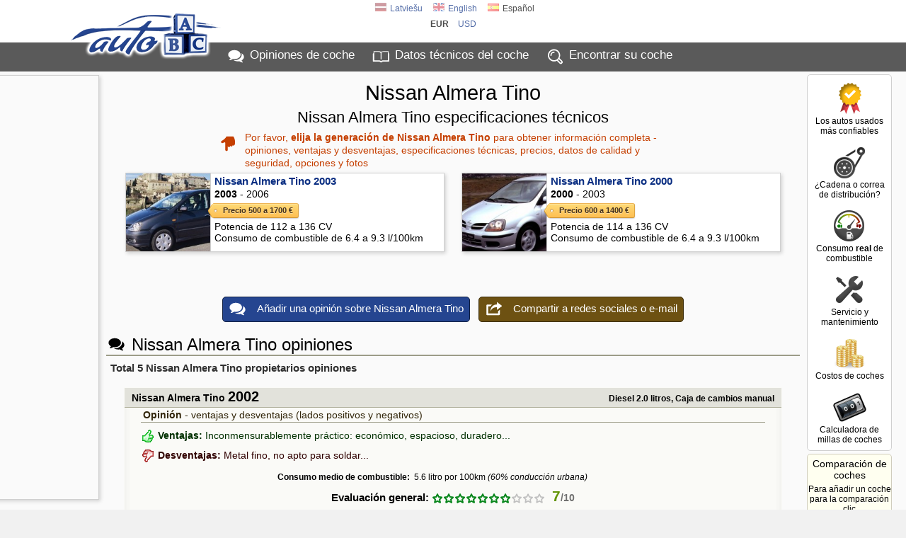

--- FILE ---
content_type: text/html; charset=UTF-8
request_url: https://es.auto-abc.eu/Nissan-Almera-Tino
body_size: 11479
content:
<!DOCTYPE html>
<html xmlns="http://www.w3.org/1999/xhtml" xml:lang="es" lang="es">
<head>
<meta http-equiv="Content-Type" content="text/html; charset=utf-8" />
<title>Nissan Almera Tino opiniones y especificaciones técnicos</title>
<meta http-equiv="Content-Language" content="es" />
<meta property="og:title" content="Nissan Almera Tino opiniones y especificaciones técnicos"/>
<meta property="og:image" content="https://i.autoabc.lv/100/Nissan_Almera_Tino.jpg"/>
<meta property="og:url" content="https://es.auto-abc.eu/Nissan-Almera-Tino" />
<meta property="og:image:width" content="640" />
<meta property="og:image:height" content="387" />
<meta property="og:type" content="website" />
<meta content="Nissan Almera Tino opiniones y especificaciones técnicos, Nissan Almera Tino precios, pruebas de seguridad, opciones y fotos. Escriba su opinión sobre Nissan Almera Tino." name="Description" />
<meta property="og:description" content="Nissan Almera Tino opiniones y especificaciones técnicos, Nissan Almera Tino precios, pruebas de seguridad, opciones y fotos. Escriba su opinión sobre Nissan Almera Tino." />
<meta property="fb:app_id" content="751357238297152" />
<meta name="twitter:card" content="summary">
<meta name="twitter:title" content="Nissan Almera Tino opiniones y especificaciones técnicos" />
<meta name="twitter:description" content="Nissan Almera Tino opiniones y especificaciones técnicos, Nissan Almera Tino precios, pruebas de seguridad, opciones y fotos. Escriba su opinión sobre Nissan Almera Tino." />
<meta name="twitter:image" content="https://i.autoabc.lv/100/Nissan_Almera_Tino.jpg" />
<link rel="stylesheet" type="text/css" href="/stils.css" />
<meta name=viewport content="width=device-width, initial-scale=1">

<link rel="shortcut icon" href="/favicon.png" />
<link rel="apple-touch-icon" href="//img.autoabc.lv/_img/fav_57.png" sizes="57x57">
<link rel="apple-touch-icon" href="//img.autoabc.lv/_img/fav_72.png" sizes="72x72">
<link rel="apple-touch-icon" href="//img.autoabc.lv/_img/fav_76.png" sizes="76x76">
<link rel="apple-touch-icon" href="//img.autoabc.lv/_img/fav_114.png" sizes="114x114">
<link rel="apple-touch-icon" href="//img.autoabc.lv/_img/fav_120.png" sizes="120x120">
<link rel="apple-touch-icon" href="//img.autoabc.lv/_img/fav_144.png" sizes="144x144">
<link rel="apple-touch-icon" href="//img.autoabc.lv/_img/fav_152.png" sizes="152x152">
<meta name="msapplication-TileImage" content="//img.autoabc.lv/_img/fav_144.png">
<meta name="msapplication-TileColor" content="#ffffff"/>
<meta name="application-name" content="auto-abc.lv" />
<meta name="msapplication-square70x70logo" content="//img.autoabc.lv/_img/fav_70.png"/>
<meta name="msapplication-square150x150logo" content="//img.autoabc.lv/_img/fav_150.png"/>
<meta name="msapplication-wide310x150logo" content="//img.autoabc.lv/_img/fav_310x150.png"/>
<meta name="msapplication-square310x310logo" content="//img.autoabc.lv/_img/fav_310.png"/>

<link rel="alternate" hreflang="lv" href="https://www.auto-abc.lv/Nissan-Almera-Tino" />    
<link rel="alternate" hreflang="en" href="https://www.auto-abc.eu/Nissan-Almera-Tino" />    
<link rel="alternate" hreflang="es" href="https://es.auto-abc.eu/Nissan-Almera-Tino" />    
<link rel="dns-prefetch" href="https://img.autoabc.lv/" />
<link rel="dns-prefetch" href="https://fonts.googleapis.com/" />
<link rel="dns-prefetch" href="https://googleads.g.doubleclick.net/" />
<link rel="dns-prefetch" href="https://pagead2.googlesyndication.com/" />
<link rel="dns-prefetch" href="https://www.googletagservices.com/" />
<link rel="prefetch" href="https://img.autoabc.lv/_img/ikonas.svg" />
<link rel="prefetch" href="https://img.autoabc.lv/_img/ikonas_50.png" />
<style>
html { min-height: 100%; }
body {   font-family: -apple-system, BlinkMacSystemFont, "Segoe UI", Roboto, Oxygen-Sans, Ubuntu, Cantarell, "Helvetica Neue",sans-serif; font-size:100%; }
.wrap_tb { display:block; height:5px; clear:both;}
.fons_menu { max-height:42px; overflow: hidden; }
.fons_slider { height: 84px; overflow: hidden; }
.d-block { display: block; }
.d-inline-block { display: inline-block; }
.d-none { display: none !important; }
.bordered_img { border:solid 2px #ffffff; box-shadow:2px 2px 5px 0px rgba(50, 50, 50, 0.4);}
.position-relative {position:relative;}

.noads_zone .google-auto-placed, body > .google-auto-placed, .main_content_outer > .google-auto-placed, #mainContent div:first-child.google-auto-placed,
.no_ad_after + .google-auto-placed {  display: none !important; }

#nobrBox a { display: block; }
.d-inline-block, .ico25 { display: inline-block; }
.ico25 { width:24px; height:24px; }
.ico50 { display: block; width:50px; height:50px; }
#lang_switch .ico25 { width:16px; height:16px; }
.lazy {   background-image: none !important;   background-color: #F1F1FA; }
ins.adsbygoogle[data-ad-status="unfilled"] { display: none !important; }
.read-more-block:before { content:'Leer más: ';  }
@media (max-width:1130px) {
    #nobrBox a { display: inline-block; }
    #nobrBox .ico50 { display: inline-block;  float: left; margin-right: 4px; width:20px; height:20px; background-size: 20px; }
}
@media (min-width: 768px) { /* Above MD */
    .lin2 {  min-height: 2.4em; }
    .d-md-none { display: none !important; }
}
@media (min-width: 576px) { /* Above SM */
  .d-sm-none { display: none !important; }
  .d-sm-block { display: block !important; }
  .d-sm-inline-block { display: inline-block !important; }
}
@media (max-width:576px) {
    .menu { padding:2px 2px 4px 2px; height: 36px; }
    .fons_menu { height:36px; max-height:36px; }
    .menu a i, #nobrBox a i {display: none;}
    a.menu-sec { display: none;}
    
}
</style>


<script async src="https://pagead2.googlesyndication.com/pagead/js/adsbygoogle.js?client=ca-pub-3673953763070607" crossorigin="anonymous"></script>

<script type="text/javascript">
var orient = window.orientation;
if (Math.abs(orient)==90) document.cookie="screen_width="+screen.height+"; path=/; domain=auto-abc.eu"; else document.cookie="screen_width="+screen.width+"; path=/; domain=auto-abc.eu";

function do_hlight(elId,addClass) {
    var elIdType = elId.substring(0,1);
    if (elIdType=='.') {
        elId = elId.substring(1);   var els = document.getElementsByClassName(elId);
        for (i = 0; i < els.length; i++) { els[i].classList.add(addClass); } 
    } else {
        if (elIdType=='#') elId = elId.substring(1);
        var el = document.getElementById(elId);
        if (el) el.classList.add(addClass);
    }
}

function do_scroll_and_hlight(elId,addClass) {
    if (elId.substring(0,1)=='#') elId = elId.substring(1);
    var el = document.getElementById(elId);
    if (el) { el.scrollIntoView(); el.classList.add(addClass); }
}
function loadCarModelsV2(raz_id, razElID, modElID, selectedId) { // ielādē selectā modEl ražotāja raz_id modeļus
   raz_id = parseInt(raz_id);
   var modEl = document.getElementById(modElID);
   if (raz_id > 0) {
        var razEl = document.getElementById(razElID);
        var modElLoading = document.getElementById(modElID+'Loading');
        modEl.classList.add('d-none');
        modElLoading.innerHTML = '<img src="//img.autoabc.lv/_img/loading.gif" alt="Loading" border="0" width="16" height="16">';
        var xmlhttp = new XMLHttpRequest();
        xmlhttp.onreadystatechange = function() {
            if (xmlhttp.readyState == XMLHttpRequest.DONE) {
               if (xmlhttp.status == 200) {
                   //console.log('data:'+xmlhttp.responseText);
                   var modArray = JSON.parse(xmlhttp.responseText); //console.log('data:'+modArray);
                   modEl.length = 0;
                   modEl.add(new Option('- elegir '+ razEl.options[razEl.selectedIndex].text+' modelo -', ''));
                   modArray.forEach(function(current) { 
                       modEl.add(new Option(current.value, current.id));
                   });
                   
                   modElLoading.innerHTML = '';;
                   modEl.classList.remove('d-none');
               }
            }
        };
        var url = "/auto_get.php?tips=3&lang=2&parnt=" + raz_id;
        xmlhttp.open("GET", url, true);
        xmlhttp.send(); 
   } else {
       modEl.length = 0;
       modEl.classList.add('d-none');
   }
}
</script>

</head>

<body class="body_lang_2">
<div class="noads_zone">
<div class="fons_balts">
    <div class="wrap" id="topper" style="position: relative;">
        <a name="top"></a>
        <a id="logo" href="/"><img src="//img.autoabc.lv/_img/auto_abc_logo.png" loading="lazy" width="227" height="76" alt="Logo" /></a>
        <a id="logo_sm" href="/" title="Auto ABC logo"></a>
        <div id="lang_switch" class="default">
<a href="https://www.auto-abc.lv/Nissan-Almera-Tino"><span class="ico25 flag_lv"></span>Latviešu</a><a href="https://www.auto-abc.eu/Nissan-Almera-Tino"><span class="ico25 flag_en"></span>English</a><span onclick="document.getElementById('lang_switch').classList.remove('default');"><span class="ico25 flag_es"></span>Español</span>            <div class="currency_switch">
                <a href="javascript:;;" class="current" onclick="document.getElementById('lang_switch').classList.remove('default');">eur</a>
            <a href="javascript:;;" class="curr_set">usd</a>            </div>
                        </div>        
    </div>
</div>
<div class="fons_peleks fons_menu">
    <div class="wrap menu">
        <a href="/#opiniones" class="ma">Opiniones<i> de coche</i></a>
        <a href="/#auto-dati" class="mt">Datos técnicos<i> del coche</i></a>
        <a href="/" class="mi d-none d-sm-inline-block" id="menu_sec_find">Encontrar<i> su coche</i></a>
        <a href="javascript:;;" class="mm float-right" id="menu-sec-switch" title="Mostrar menú"></a>    </div>
</div>
<div class="fons_gaiss">
    <div class="wrap nobraukums d-none d-sm-block" id="menu_sec">
        <div id="nobrBox">
            <a href="/info/autos-usados-mas-confiables" class="nb_ula"><span class="ico50 uzt"></span>Los autos usados más confiables</a>
            <a href="/correa-o-cadena-distribucion" class="nb_kvs"><span class="ico50 kvs"></span>¿Cadena o correa de distribución?</a>
            <a href="/info/consumo-real-combustible" class="nb_rfl"><span class="ico50 rfl"></span>Consumo <b>real</b> de combustible</a>            
            <a href="/info/mantenimiento_coche" class="nb_mnt"><span class="ico50 srv"></span>Servicio y mantenimiento</a>            
            <a href="/coches-gastos/" class="nb_izm"><span class="ico50 izm"></span>Costos de coches</a>
            <a href="/mileage-calculator/" class="nb_nbr"><span class="ico50 nbr"></span>Calculadora de millas de coches</a>             
            
        </div>
    </div>
</div>
<div class="fons_balts">
    <div class="wrap compare">
        <div id="compareBox">
            <h2>Comparación de coches</h2>
            <div id="compareBoxMods">
<div class="clear ac">Para añadir un coche para la comparación clic <span class="compareAddIcoNoclick inl"></span> en coche cuadro de información o vaya a <a href="/compare">Comparación de coches</a></div>            </div>
        </div>
    </div>
</div>
</div>
<div class="fons_gaiss main_content_outer">
    <div class="wrap" id="mainContent" >
 
<h1>Nissan Almera Tino</h1>
<style type="text/css">
.hints.down { height: 48px; padding-top: 3px; max-width: 660px; text-align: left; background-position: 4px 14px;}
.auto_paaudzes .xl_box { width: 46%; margin: 3px 1% 6px; padding-bottom: 0px; }
.auto_paaudzes .xl_box .car_pic { height: 110px; width: 120px; border-right: solid 1px #D0D0D0; }
.auto_paaudzes .xl_box .cena { left: -12px; margin-top: 4px;}
.ui-tooltip { padding: 1px !important;  }
.ui-widget-content { border: none !important; }

#gensFilter { width: 80px; position: absolute; top: 20px; left: -80px; border-radius:2px; overflow: hidden; }
#virsbFilter, #gadiFilter { display: none;}
#gadsF { width: 70px; padding: 2px 6px; font-size: 14px; clear: both; margin: 12px auto; color: #404040; border-color: #d0d0d0;}
#virsbFilter span { 
    box-sizing: border-box;    display: inline-block;    font-size: 12px;    color: #000000;    white-space: nowrap;    width: 55px;    margin: 0px 5px 10px;   clear: both;
    height: 36px;    padding: 27px 5px 10px 5px;    text-align: center;    background: url(//img.autoabc.lv/_img/auto_tipi.png);    background-repeat: no-repeat;
    opacity: 0.5;    background-size: 60px;    cursor: pointer;
}
#virsbFilter span:hover { opacity: 0.7 !important; }
#virsbFilter span.current { opacity: 1.0 !important; }

#virsbFilter #vb_1 { background-position: -2px 0px;}
#virsbFilter #vb_2 { background-position: -2px -30px;}
#virsbFilter #vb_3 { background-position: -2px -60px;}
#virsbFilter #vb_4 { background-position: -2px -90px;}
#virsbFilter #vb_5 { background-position: -2px -120px;}
#virsbFilter #vb_6 { background-position: -2px -150px;}
.inlist_ad {  padding: 5px; clear: both; background: #ffffff; border: 1px solid #D0D0D0; box-shadow: 2px 2px 5px 0px rgba(50, 50, 50, 0.2); width: 97%; text-align: center; margin: 0 auto 0 3px; }
.inlist_ad:has(ins.adsbygoogle[data-ad-status="unfilled"]) { display: none !important; }
@media (max-width:800px) { .inlist_ad { width: 97%; } }
@media (max-width:740px) {
    .auto_paaudzes .xl_box { width: 47%; padding-bottom: 4px; }
    .auto_paaudzes .xl_box .car_pic { height: 60px; width: 60px; }
}
@media (max-width:460px) {
    .auto_paaudzes .xl_box { width: 98%; }
    .hints.down { margin-bottom: 6px; height: auto;}
    .inlist_ad { padding: 0px; }
}

</style>            
    <h2 >Nissan Almera Tino especificaciones técnicos</h2>
    <p class="hints down">Por favor, <b>elija la generación de Nissan Almera Tino</b> para obtener información completa - opiniones, ventajas y desventajas, especificaciones técnicas, precios, datos de calidad y seguridad, opciones y fotos</p>    <div align="center" class="auto_paaudzes">
        <div class="car_box xl_box" data-virsbuve="7" >
            <a class="car_pic" href="/Nissan-Almera-Tino/g1021-2003" style="background-image: url('//img.autoabc.lv/Nissan-Almera-Tino/Nissan-Almera-Tino_2003_Minivens_15112763109_2_m.jpg');"></a>
            <a href="/Nissan-Almera-Tino/g1021-2003" class="car_name">Nissan Almera Tino 2003</a>
        <span><b>2003</b> - 2006 </span>        <u class="tag cena">Precio 500 a 1700 €</u>  
        <span>Potencia de 112 a 136 CV</span><span>Consumo de combustible de 6.4 a 9.3 l/100km</span>        </div>
                <div class="car_box xl_box" data-virsbuve="7" >
            <a class="car_pic" href="/Nissan-Almera-Tino/g1022-2000" style="background-image: url('//img.autoabc.lv/Nissan-Almera-Tino/Nissan-Almera-Tino_2000_Minivens_15112763052_2_m.jpg');"></a>
            <a href="/Nissan-Almera-Tino/g1022-2000" class="car_name">Nissan Almera Tino 2000</a>
        <span><b>2000</b> - 2003 </span>        <u class="tag cena">Precio 600 a 1400 €</u>  
        <span>Potencia de 114 a 136 CV</span><span>Consumo de combustible de 6.4 a 9.3 l/100km</span>        </div>
            </div>
    <div class="clear"></div>      
<style type="text/css">
.bottButtn { margin: 8px auto;  }
.bottButtn .lnk_butt_inline { padding-right: 8px; font-weight: 400 !important; margin: 10px 4px;}
.bottButtn .sugg { position: relative; top:8px; left:12px; }
</style>

<div align="center" class="bottButtn">
    <a href="/atsauksme/Nissan-Almera-Tino" rel="nofollow" class="lnk_butt lnk_butt_inline mar10 pl-0"><span class="ico25 ico_svg ico_svg_white add_ats float-left ml-2 mr-3"></span>Añadir una opinión sobre Nissan Almera Tino</a>
   <a href="javascript:;"  class="lnk_butt lnk_butt_inline bg_olive shareLink mar10 pl-0" style="font-weight:normal;"><span class="ico25 ico_svg ico_svg_white share float-left ml-2 mr-3"></span>Compartir a redes sociales o e-mail</a>
</div>      
<style type="text/css">
.aats_title, .atsauksme .attl { border-bottom: solid 1px #9C9C88;}
.ats_anot { margin: 6px 6px 16px; color: #303030; }
h2.aats_title { font-size: 24px; text-align: left; padding: 0px 0px 0px 36px; border-width: 2px; position: relative; }
h2.aats_title:before { content: ''; display: block; width: 24px; height: 24px; background: url(//img.autoabc.lv/_img/ikonas.svg); background-repeat: no-repeat; background-size: 50px; background-position: 0px -100px;  position: absolute; left: 2px; top: 2px; }
.atsauksme, .link-more, .ats-kops {    margin: 30px auto 5px;  max-width: 930px; position: relative;   background: #FAFAF7; border: solid 1px transparent; line-height: 19px; box-shadow: inset 0 0 10px rgba(70, 70, 70, 0.1); }
.atsauksme:hover { background: #ffffff; border: solid 1px #B1B19D; box-shadow:4px 4px 3px 0px rgba(20, 20, 20, 0.2); }
.atsauksme:hover .sugg a { opacity: 1; }
.atsauksme .ats_title { display: block; font-weight: bold; font-size:14px; padding: 3px 10px 3px; background: #E2E2DB; border-bottom: solid 1px #B1B19D; text-align: left; }

.ats_title i { display: inline-block; float: right; font-style: normal; font-size: 12px; margin-top: 3px;}
.ats_title b { font-size: 20px;}

.aitable, .atsauksme p {    width: 95%;    margin: 3px auto;    font-size: 9pt; }
.aitable th { text-align: right;}
.aitable td, .atsauksme p, .rem_det { text-align: left;}
.atsauksme p, .atsauksme .attl { font-size: 14px; line-height: 20px; }
.atsauksme .greenlink { color: #003000;}
.atsauksme .redlink { color: #300000;}
.atsauksme p { margin: 8px auto;  }
.atsauksme p img { float: left; margin-right: 4px;}
.atsauksme .greenlink img { position: relative; }

.atsauksme .drie { font-weight: 400;}

.atsauksme .attl { width: 95%; margin: 0px auto 5px; color: #312509; text-align: left; padding-left: 3px; }
.atsauksme .autors { text-align: right; padding: 5px 12px 7px; color: #555555; font-size: 70%; }
.atsauksme .rem_det {  max-width: 70%; font-size: 11px; margin: 3px auto; }

.atsauksme .aPic img {   position: absolute;    left: -8px;    margin-top: -1px;        border: solid 2px #ffffff;    max-width: 120px;    box-shadow: 2px 2px 5px 0px rgba(50, 50, 50, 0.4);}

.p50pr { display: table; max-width: 95%; margin: 0px auto; }
.p50pr p { display: table-cell; width: 50%; padding: 0px 10px; }
.vert {    max-width: 420px;   margin: 0px auto 8px;}
.vert p { text-align: center;}
.social_ats .ies_txt { display: none; position: absolute; width:180px; text-align: center; margin: -22px 0px 0px -92px; font-size: 14px; color: #D43200; font-weight: 500; text-decoration:underline; }
.atsauksme:hover .social_ats .ies_txt { display: inline-block; }

.remonti_summa { font-weight: 400; font-size: 12pt;}
.link-more { display: block; padding: 12px; line-height: 24px;  margin: 6px auto 16px; font-weight: 500;  border: solid 1px #ececec; }

.rbg:after { content:'/10'; display: inline-block; font-size: 14px; color: #707070; }

@media (max-width:800px) {
    .atsauksme .aPic img { position: relative; }
}

@media (max-width:490px) {
    .atsauksme:hover .social_ats .ies_txt { display: none; }
    .atsauksme .aPic img { display: none; }
    h2.aats_title { font-size: 14pt; line-height: 32px;}
    .lnk_butt { width: 90%;}
}

@media (max-width:460px) {
    .ats_title i { display: block; float: none; }
    .aitable, .aitable td, .aitable th, .aitable tr {        display: block; width: 300px;   }
    .aitable th { text-align: left;}
    .aitable tr td { text-align: right; position: relative; left: -15px; padding: 0px 2px 5px; }
    .aitable tr:first-child th { width: 40%; float: left; margin: 2px 0px; }
    .aitable tr:first-child td { width: 58%; float: left; margin: 2px 0px; }
    .atsauksme .rem_det { max-width: 95%;}
    .p50pr { max-width: 99%; }
    .vert { width: 90%;}
    .vert .vtl { display: block; }
    .vert .kstar_bg { margin-left: 20px;}
    .atsauksme .attl { width: 96%; padding-top: 5px; }
}
</style>
<a name="opiniones"></a>            
<h2 class="aats_title">Nissan Almera Tino opiniones</h2>
<p class="ats_anot text-left fw500">Total 5 Nissan Almera Tino propietarios opiniones</p><div id="atsauksmesHolder">
<div class="atsauksme" style="margin-top:5px;">
    <a name="atsauksme-3834"></a>
    <span class="ats_title">Nissan Almera Tino <b>2002</b>    <i>Diesel 2.0 litros, Caja de cambios manual</i>
    
    </span>
<div class="attl"><b>Opinión</b> - ventajas y desventajas (lados positivos y negativos)</div>
        
    <div>
    <p class="greenlink text-justify"><span class="ico25 thump_up float-left"></span><b>Ventajas:</b> Inconmensurablemente práctico: económico, espacioso, duradero...</p>    <p class="redlink text-justify"><span class="ico25 thump_dn float-left"></span><b>Desventajas:</b> Metal fino, no apto para soldar...</p>     </div>
<table cellpadding="2" class="aitable"><tr><th>Consumo medio de combustible:</th><td colspan="3">5.6&nbsp;litro por 100km <i>(60% conducción urbana)</i></td></tr></table><div class="vert"><b class="vtl">Evaluación general:</b> <div class="kstar_bg" align="left"><div class="kstar" style="width:112px;"></div></div><b class="rbg katzime7">7</b><br><p class="greenlink drie">Se lo recomendaría este coche para el amigo</p></div>   
    <div style="clear: both;" class="autors">&nbsp;
    &nbsp;masculino,&nbsp;edad 53    </div>
</div>
<div align="center" style="margin:5px auto;">
<!-- auto-abc atsauksmes responsive -->
<ins class="adsbygoogle"
     style="display:block"
     data-ad-client="ca-pub-3673953763070607"
     data-ad-slot="6495104597"
     data-ad-format="auto"></ins>
<script>
(adsbygoogle = window.adsbygoogle || []).push({});
</script></div><div class="atsauksme" >
    <a name="atsauksme-306"></a>
    <span class="ats_title">Nissan Almera Tino <b>2004</b>    <i>Diesel 2.0 litros, Caja de cambios manual</i>
    
    </span>
<table cellpadding="2" class="aitable"><tr><th>Año de compra:</th><td>2013&nbsp;<small>edad de coche 9 años)</small></td><th>Propiedad de</th><td>60`000&nbsp;kilómetros (2&nbsp;años)<tr><th>Consumo medio de combustible:</th><td colspan="3">5.6&nbsp;litro por 100km <i>(20% conducción urbana)</i></td></tr><tr><th>Costo total de las reparaciones:</th><td colspan="3"><a href="javascript:;" class="remonti_summa" data-aid="306">240&nbsp;€</a> (~&nbsp;120&nbsp;€&nbsp;por año)</td></tr></table><div class="rem_det" id="rem_det_306"></div><div class="vert"><b class="vtl">Evaluación general:</b> <div class="kstar_bg" align="left"><div class="kstar" style="width:96px;"></div></div><b class="rbg katzime6">6</b><br><p class="greenlink drie">Se lo recomendaría este coche para el amigo</p></div>    
    <div>
             </div>
   
    <div style="clear: both;" class="autors">&nbsp;
    &nbsp;masculino,&nbsp;edad 39    </div>
</div>
<div class="atsauksme" >
    <a name="atsauksme-568"></a>
    <span class="ats_title">Nissan Almera Tino <b>2005</b>    <i>Diesel 2.0 litros, Caja de cambios manual</i>
    
    </span>
<table cellpadding="2" class="aitable"><tr><th>Año de compra:</th><td>2013&nbsp;<small>edad de coche 8 años)</small></td><th>Propiedad de</th><td>17`000&nbsp;kilómetros (3&nbsp;años)<tr><th>Consumo medio de combustible:</th><td colspan="3">6.0&nbsp;litro por 100km <i>(60% conducción urbana)</i></td></tr></table><div class="vert"><b class="vtl">Evaluación general:</b> <div class="kstar_bg" align="left"><div class="kstar" style="width:160px;"></div></div><b class="rbg katzime10">10</b><br><p class="greenlink drie">Se lo recomendaría este coche para el amigo</p></div>    
    <div>
             </div>
   
    <div style="clear: both;" class="autors">&nbsp;
    &nbsp;masculino,&nbsp;edad 64    </div>
</div>
<div align="center" style="margin:5px auto;">
<!-- auto-abc atsauksmes native in-feed -->
<ins class="adsbygoogle"
     style="display:block"
     data-ad-format="fluid"
     data-ad-layout-key="-fb+5w+4e-db+86"
     data-ad-client="ca-pub-3673953763070607"
     data-ad-slot="5888004082"></ins>
<script>
     (adsbygoogle = window.adsbygoogle || []).push({});
</script></div><div class="atsauksme" >
    <a name="atsauksme-709"></a>
    <span class="ats_title">Nissan Almera Tino <b>2000</b>    <i>Diesel 2.0 litros, Caja de cambios manual</i>
    
    </span>
<table cellpadding="2" class="aitable"><tr><th>Año de compra:</th><td>2013&nbsp;<small>edad de coche 13 años)</small></td><th>Propiedad de</th><td>35`000&nbsp;kilómetros (3&nbsp;años)<tr><th>Consumo medio de combustible:</th><td colspan="3">7.6&nbsp;litro por 100km <i>(60% conducción urbana)</i></td></tr><tr><th>Costo total de las reparaciones:</th><td colspan="3"><a href="javascript:;" class="remonti_summa" data-aid="709">410&nbsp;€</a> (~&nbsp;136&nbsp;€&nbsp;por año)</td></tr></table><div class="rem_det" id="rem_det_709"></div><div class="vert"><b class="vtl">Evaluación general:</b> <div class="kstar_bg" align="left"><div class="kstar" style="width:128px;"></div></div><b class="rbg katzime8">8</b><br><p class="greenlink drie">Se lo recomendaría este coche para el amigo</p></div>    
    <div>
             </div>
   
    <div style="clear: both;" class="autors">&nbsp;
    &nbsp;masculino,&nbsp;edad 46    </div>
</div>
<div class="atsauksme" >
    <a name="atsauksme-1853"></a>
    <span class="ats_title">Nissan Almera Tino <b>2005</b>    <i>Diesel 2.0 litros, Caja de cambios manual</i>
    
    </span>
<table cellpadding="2" class="aitable"><tr><th>Año de compra:</th><td>2016&nbsp;<small>edad de coche 11 años)</small></td><th>Propiedad de</th><td>2`000&nbsp;kilómetros (1&nbsp;año)<tr><th>Consumo medio de combustible:</th><td colspan="3">5.7&nbsp;litro por 100km <i>(90% conducción urbana)</i></td></tr></table><div class="rem_det" id="rem_det_1853"></div><div class="vert"><b class="vtl">Evaluación general:</b> <div class="kstar_bg" align="left"><div class="kstar" style="width:112px;"></div></div><b class="rbg katzime7">7</b><br><p class="greenlink drie">Se lo recomendaría este coche para el amigo</p></div>    
    <div>
             </div>
   
    <div style="clear: both;" class="autors">&nbsp;
    &nbsp;hembra,&nbsp;edad 55    </div>
</div>
</div>

<div align="center">
    <a href="/atsauksme/Nissan-Almera-Tino" rel="nofollow" class="lnk_butt lnk_butt_inline mar10 pl-0"><span class="ico25 ico_svg ico_svg_white add_ats float-left ml-2 mr-3"></span>Añade tu opinión</a>
    <div align="center">
    <a href="javascript:;"  class="lnk_butt lnk_butt_inline bg_olive shareLink mar10 pl-0" style="font-weight:normal;"><span class="ico25 ico_svg ico_svg_white share float-left ml-2 mr-3"></span>Compartir a redes sociales o e-mail</a>
    </div>
</div>
<div id="lsa">
    <!-- auto-abc 160x600 -->
    <ins class="adsbygoogle" style="display:inline-block;width:160px;height:600px" data-ad-client="ca-pub-3673953763070607" data-ad-slot="5358170797"></ins>
    <script>
    (adsbygoogle = window.adsbygoogle || []).push({});
    </script>
</div>
        <div class="wrap_tb"><a name="auto-dati"></a></div>
    </div>
</div>
<div class="fons_zils position-relative">
    <div class="wrap" id="quick_search">
                <h2>Opiniones del coche y especificaciones técnicas</h2> <select name="qrV2" id="qrV2" title="Fabricante" onchange="loadCarModelsV2(this.value, 'qrV2', 'qmV2', '')">
          <option value="0">- elegir el fabricante -</option>
                    <option value="1372">Alfa Romeo</option>
                    <option value="159">Audi</option>
                    <option value="155">BMW</option>
                    <option value="4764">Chevrolet</option>
                    <option value="1846">Chrysler</option>
                    <option value="1557">Citroen</option>
                    <option value="7083">Cupra</option>
                    <option value="623">Dacia</option>
                    <option value="1441">Dodge</option>
                    <option value="3505">Fiat</option>
                    <option value="212">Ford</option>
                    <option value="183">Honda</option>
                    <option value="1552">Hyundai</option>
                    <option value="2675">Infiniti</option>
                    <option value="5765">Isuzu</option>
                    <option value="217">Jaguar</option>
                    <option value="2018">Jeep</option>
                    <option value="1443">Kia</option>
                    <option value="4917">Lada (VAZ)</option>
                    <option value="2264">Land Rover</option>
                    <option value="3582">Lexus</option>
                    <option value="194">Mazda</option>
                    <option value="1822">Mercedes</option>
                    <option value="4597">Mini</option>
                    <option value="397">Mitsubishi</option>
                    <option value="3228">Moskvich</option>
                    <option value="1598">Nissan</option>
                    <option value="706">Opel</option>
                    <option value="3253">Peugeot</option>
                    <option value="4950">Porsche</option>
                    <option value="120">Renault</option>
                    <option value="3017">Rover</option>
                    <option value="218">SAAB</option>
                    <option value="3509">Seat</option>
                    <option value="1444">Skoda</option>
                    <option value="4729">Smart</option>
                    <option value="2950">Subaru</option>
                    <option value="2077">Suzuki</option>
                    <option value="7087">Tesla</option>
                    <option value="1604">Toyota</option>
                    <option value="26">Volkswagen</option>
                    <option value="1439">Volvo</option>
                  </select>
        <span id="qmV2Loading"></span>
        <select name="qmV2" id="qmV2" class="d-none" title="Modelo" onchange="window.location.href = '/'+this.value">
            <option value="0">- elegir el modelo de coche -</option>
        </select>
    </div>
</div>

<div class="fons_balts position-relative">
    <div class="wrap_tb"></div>
    <div class="wrap lazy" id="autoRazotaji">
        <a href="/alfa-romeo" id="arl_1372" style="background-position: 0px 0px;">Alfa Romeo</a>
<a href="/audi" id="arl_159" style="background-position: -80px 0px;">Audi</a>
<a href="/bmw" id="arl_155" style="background-position: -160px 0px;">BMW</a>
<a href="/Chevrolet" id="arl_4764" style="background-position: -240px 0px;">Chevrolet</a>
<a href="/chrysler" id="arl_1846" style="background-position: -320px 0px;">Chrysler</a>
<a href="/citroen" id="arl_1557" style="background-position: -400px 0px;">Citroen</a>
<a href="/Cupra" id="arl_7083" style="background-position: -3200px 0px;">Cupra</a>
<a href="/dacia" id="arl_623" style="background-position: -480px 0px;">Dacia</a>
<a href="/dodge" id="arl_1441" style="background-position: -560px 0px;">Dodge</a>
<a href="/fiat" id="arl_3505" style="background-position: -640px 0px;">Fiat</a>
<a href="/ford" id="arl_212" style="background-position: -720px 0px;">Ford</a>
<a href="/honda" id="arl_183" style="background-position: -800px 0px;">Honda</a>
<a href="/hyundai" id="arl_1552" style="background-position: -880px 0px;">Hyundai</a>
<a href="/infiniti" id="arl_2675" style="background-position: -960px 0px;">Infiniti</a>
<a href="/isuzu" id="arl_5765" style="background-position: -3120px 0px;">Isuzu</a>
<a href="/jaguar" id="arl_217" style="background-position: -1040px 0px;">Jaguar</a>
<a href="/jeep" id="arl_2018" style="background-position: -1120px 0px;">Jeep</a>
<a href="/kia" id="arl_1443" style="background-position: -1200px 0px;">Kia</a>
<a href="/LADA-VAZ" id="arl_4917" style="background-position: -1280px 0px;">Lada (VAZ)</a>
<a href="/land-rover" id="arl_2264" style="background-position: -1360px 0px;">Land Rover</a>
<a href="/lexus" id="arl_3582" style="background-position: -1440px 0px;">Lexus</a>
<a href="/mazda" id="arl_194" style="background-position: -1520px 0px;">Mazda</a>
<a href="/mercedes" id="arl_1822" style="background-position: -1600px 0px;">Mercedes</a>
<a href="/Mini" id="arl_4597" style="background-position: -1680px 0px;">Mini</a>
<a href="/mitsubishi" id="arl_397" style="background-position: -1760px 0px;">Mitsubishi</a>
<a href="/moskvich" id="arl_3228" style="background-position: -1840px 0px;">Moskvich</a>
<a href="/nissan" id="arl_1598" style="background-position: -1920px 0px;">Nissan</a>
<a href="/opel" id="arl_706" style="background-position: -2000px 0px;">Opel</a>
<a href="/peugeot" id="arl_3253" style="background-position: -2080px 0px;">Peugeot</a>
<a href="/Porsche" id="arl_4950" style="background-position: -2160px 0px;">Porsche</a>
<a href="/renault" id="arl_120" style="background-position: -2240px 0px;">Renault</a>
<a href="/rover" id="arl_3017" style="background-position: -2320px 0px;">Rover</a>
<a href="/saab" id="arl_218" style="background-position: -2400px 0px;">SAAB</a>
<a href="/seat" id="arl_3509" style="background-position: -2480px 0px;">Seat</a>
<a href="/Skoda" id="arl_1444" style="background-position: -2560px 0px;">Skoda</a>
<a href="/smart" id="arl_4729" style="background-position: -2640px 0px;">Smart</a>
<a href="/subaru" id="arl_2950" style="background-position: -2720px 0px;">Subaru</a>
<a href="/suzuki" id="arl_2077" style="background-position: -2800px 0px;">Suzuki</a>
<a href="/Tesla" id="arl_7087" style="background-position: -3280px 0px;">Tesla</a>
<a href="/toyota" id="arl_1604" style="background-position: -2880px 0px;">Toyota</a>
<a href="/volkswagen" id="arl_26" style="background-position: -2960px 0px;">Volkswagen</a>
<a href="/volvo" id="arl_1439" style="background-position: -3040px 0px;">Volvo</a>
    </div>
    
    <div class="wrap_tb h15"><a name="opiniones"></a></div>
<!-- auto-abc razotaji responsive -->
<ins class="adsbygoogle"
     style="display:block"
     data-ad-client="ca-pub-3673953763070607"
     data-ad-slot="1585967813"
     data-ad-format="auto"></ins>
<script>
(adsbygoogle = window.adsbygoogle || []).push({});
</script>

    <div class="wrap_tb h15"></div>    
    
    <div class="wrap_tb"></div>  
</div>

<div class="fons_gpel p-2 position-relative">
        <div id="social_top">
<div class="sugg">
<a href="/cmd_suggest.php?sugg_site=facebook&amp;sugt=Nissan+Almera+Tino+opiniones+y+especificaciones+t%C3%A9cnicos&amp;sugu=https%3A%2F%2Fes.auto-abc.eu%2FNissan-Almera-Tino&amp;item_id=4608&amp;tips=50" class="sugg fb " target="_blank" title="Compartir a facebook.com" rel="nofollow"></a>
<a href="/cmd_suggest.php?sugg_site=twitter&amp;sugt=Nissan+Almera+Tino+opiniones+y+especificaciones+t%C3%A9cnicos&amp;sugu=https%3A%2F%2Fes.auto-abc.eu%2FNissan-Almera-Tino&amp;item_id=4608&amp;tips=50" class="sugg tw " target="_blank" title="Compartir a twitter.com" rel="nofollow"></a>
<a href="mailto:%20?to=&body=https://es.auto-abc.eu/Nissan-Almera-Tino&subject=" class="sugg ep " title="Enviar URL para correo electrónico"></a>
</div>
        </div>
</div>

<div class="fons_zils bottom_credits position-relative">
    <div class="clear">
        <div class="bottomMenu pb-2">
                    <a href="/#opiniones">Opiniones de coche</a>
                    <a href="/#auto-dati">Datos técnicos del coche</a>
                    <a href="/info/autos-usados-mas-confiables">Los autos usados más confiables</a>
                    <a href="/correa-o-cadena-distribucion">¿Cadena o correa de distribución?</a>
                    <a href="/info/consumo-real-combustible">Consumo <b>real</b> de combustible</a>
                    <a href="/mileage-calculator/">Calculadora de millas de coches</a>
                    <a href="/coches-gastos/">Costos de coches</a>
                    <a href="/combustible-precios/">Precios del combustible</a>
                    <a href="/?cmd=noteikumi" target="_blank" rel="nofollow">Términos de servicio (Inglés)</a>
        </div>
                Contáctenos: <a href="mailto:%20info@auto-abc.lv">info@auto-abc.lv</a>
    </div>
    <div class="wrap_tb"></div>
</div>
<!-- Fonti un css -->
<style type="text/css">
.ui-widget input { font-size:12pt; line-height:1.5em; }
.ui-button-text-only .ui-button-text { box-sizing:border-box;  padding:2px !important;}
.ui-tooltip { font-size: 11px; line-height: 1.3em;}
.form_group input.ui-spinner-input  { padding:2px 16px 2px 0px; border:none;}
</style>

<!-- JS includes un funkcijas -->
<script src="//ajax.googleapis.com/ajax/libs/jquery/3.6.1/jquery.min.js"></script>
<script>
document.addEventListener('DOMContentLoaded', function() {
  var checkTCFAPIReady = setInterval(function() {
    if (typeof __tcfapi !== 'undefined') {
      clearInterval(checkTCFAPIReady);

      __tcfapi('getTCData', 2, function(tcData, success) {
        if (success) {
          if (tcData.purpose.consents['1']) {
            loadGoogleAnalytics();
          } // else { console.log('Not loading GA'); }
        } // else { console.error('Failed to get initial TCData'); }
      });

      __tcfapi('addEventListener', 2, function(tcData, success) {
        if (success && tcData.eventStatus === 'useractioncomplete') {
          //console.log('Consent changed to:', tcData.purpose.consents['1']);
          if (tcData.purpose.consents['1']) {
            loadGoogleAnalytics();
          } else {
            disableGoogleAnalytics();
          }
        }
      });
    } // else { console.log('`__tcfapi` not ready yet'); }
  }, 500); // Poll every 500ms until `__tcfapi` is ready
});
</script>
<script>
function loadGoogleAnalytics() {
  if (!window.googleAnalyticsLoaded) {
    var gaScript = document.createElement('script');
    gaScript.src = 'https://www.googletagmanager.com/gtag/js?id=G-XJYF778Q9G';
    gaScript.defer = true;
    document.head.appendChild(gaScript);

    gaScript.onload = function() {
      window.dataLayer = window.dataLayer || [];
      function gtag(){dataLayer.push(arguments);}
      gtag('js', new Date());
      gtag('config', 'G-XJYF778Q9G');
      //console.log('Google Analytics script loaded and initialized');
    };

    window.googleAnalyticsLoaded = true; // Set a flag to prevent multiple loads
  } // else { console.log('Google Analytics is already loaded');  }
}

function disableGoogleAnalytics() {
  window['ga-disable-G-XJYF778Q9G'] = true;
  // console.log('Google Analytics disabled');
}
//loadGoogleAnalytics();
</script>



<script type="text/javascript">
var lngIndx = 2;
var lngIzvelies = 'elegir';
var lngModeli = 'modelo';
var lngPaaudzi = 'generacion';
var cbx_bottom = null;
var mc_right = null;
var ql_set_props = false;

function getTopById(elid) {
    var el = document.getElementById(elid); 
    if (el) return el.getBoundingClientRect().top; else return 0;
}

document.addEventListener("DOMContentLoaded", function() {
  var lazyloadImages;    
  if ("IntersectionObserver" in window) {
    lazyloadImages = document.querySelectorAll(".lazy");
    var imageObserver = new IntersectionObserver(function(entries, observer) {
      entries.forEach(function(entry) {
        if (entry.isIntersecting) {
          var image = entry.target;
          image.classList.remove("lazy");
          imageObserver.unobserve(image);
        }
      });
    });

    lazyloadImages.forEach(function(image) {
      imageObserver.observe(image);
    });
  } else {  
    var lazyloadThrottleTimeout;
    lazyloadImages = document.querySelectorAll(".lazy");
    
    function lazyload () {
      if(lazyloadThrottleTimeout) {
        clearTimeout(lazyloadThrottleTimeout);
      }    

      lazyloadThrottleTimeout = setTimeout(function() {
        var scrollTop = window.pageYOffset;
        lazyloadImages.forEach(function(img) {
            if(img.offsetTop < (window.innerHeight + scrollTop)) {
              img.src = img.dataset.src;
              img.classList.remove('lazy');
            }
        });
        if(lazyloadImages.length == 0) { 
          document.removeEventListener("scroll", lazyload);
          window.removeEventListener("resize", lazyload);
          window.removeEventListener("orientationChange", lazyload);
        }
      }, 20);
    }

    document.addEventListener("scroll", lazyload);
    window.addEventListener("resize", lazyload);
    window.addEventListener("orientationChange", lazyload);
  }
})


if (document.getElementById("menu-sec-switch")) {
    document.getElementById("menu-sec-switch").addEventListener("click", function(){ 
        document.getElementById("menu-sec-switch").classList.toggle('active');
        document.getElementById('menu_sec').classList.toggle('d-none');
        document.getElementById('menu_sec_find').classList.toggle('d-none');
    }); 
}

var currLinks = document.getElementsByClassName("curr_set");
for (var i = 0; i < currLinks.length; i++) {
    currLinks[i].addEventListener("click", function(){
        var setCurr = this.innerHTML;
        var xmlhttp = new XMLHttpRequest();
        xmlhttp.onreadystatechange = function() {
            if (xmlhttp.readyState == XMLHttpRequest.DONE) {
               if (xmlhttp.status == 200) {
                   location.reload();
               }
            }
        };

        xmlhttp.open("GET", '/currency_set.php?c='+setCurr, true);
        xmlhttp.send();        
        return false;
    }); 
}

var els = document.getElementsByClassName("shareLink");
for (var i = 0; i < els.length; i++) {
    els[i].addEventListener("click", function(){ this.closest('div').innerHTML = document.getElementById("social_top").innerHTML; }); 
}

var els = document.getElementsByClassName("remonti_summa");
for (var i = 0; i < els.length; i++) {
    els[i].addEventListener("click", function(){
        var aaid = parseInt(this.getAttribute('data-aid'))
        var xmlhttp = new XMLHttpRequest();
        xmlhttp.onreadystatechange = function() {
            if (xmlhttp.readyState == XMLHttpRequest.DONE) {
               if (xmlhttp.status == 200) {
                   document.getElementById('rem_det_'+aaid).innerHTML = xmlhttp.responseText; 
               }
            }
        };
        if (aaid > 0) {
            var url = "/auto_get_remonti.php?lang=2&a=" + aaid + "&cr=1&cs=%E2%82%AC";
            document.getElementById('rem_det_'+aaid).innerHTML = '<div align="center"><img src="//img.autoabc.lv/_img/loading.gif" alt="Loading" border="0" width="32" height="32"></div>';
            xmlhttp.open("GET", url, true);
            xmlhttp.send();        
        }
    }); 
}
$(document).ready(function() {
   function loadCarModels(raz_id, razEl, modEl, selectedId) { // ielādē selectā modEl ražotāja raz_id modeļus
       raz_id = parseInt(raz_id);
       if (raz_id > 0) {
           $(modEl).hide();
           $(modEl+'Loading').show();
           $(modEl+'Loading').html('<img src="//img.autoabc.lv/_img/loading.gif" alt="Loading" border="0" width="16" height="16">');
           $.ajax({
              url: "/auto_get.php",
              dataType: "json",
              data: {
                tips: 3,
                lang: 2,
                parnt: raz_id 
              },
              success: function( data ) {
                //console.log('data:'+data);
                $(modEl).empty();
                $(modEl).append($('<option>').text('- elegir '+$(razEl+' option:selected').text()+' modelo -').attr('value', ''));
                $.each(data, function(i, current) {
 $(modEl).append($('<option>').text(current.value).attr('value', current.id));                });
                $(modEl+'Loading').hide();
                $(modEl).show();
                if (selectedId>' ') $(modEl+" option[value='"+selectedId+"']").prop('selected', true);
              }
            });
       }
   }
   
   // Ražotāja dropdown - modeļu ielāde
   $("#quickRazotajs").change(function() {
        var cur_val = $('#quickRazotajs option:selected').val();
        //var url = "/auto_get.php?tips=2&parnt=" + cur_val;   console.log('url:'+url);
        if ($('#quickRazotajs option:selected').val()>0) {
            loadCarModels(cur_val, '#quickRazotajs', '#quickModelis', '');
        } else {
            $('#quickModelis').empty();
            $('#quickModelis').hide();
              
        }
    });
        
    $("#quickModelis").change(function() {
        var cur_val = $('#quickModelis option:selected').val();
        //var qmf = $(this).data('customFunction');        console.log('Func'+qmf);
        if (cur_val) {
 
            $('#quickRazotajs').hide();
            $('#quickModelis').hide();
            $('#quickModelisLoading').show();
            $('#quickModelisLoading').html('<img src="//img.autoabc.lv/_img/loading.gif" alt="Loading" border="0" width="16" height="16">');
            window.location.href = '/'+cur_val;
            
        } else {
            
        }
    });
    if ($('#compareBox').width()<200) {
        var nbh = $('#nobrBox').height();
        var ath = $('#atsauksmes_top_slider').height(); if (ath == null) ath = 0;
        //console.log('cbh: '+cbh + ' cbtop: ' + $('#compareBox').offset().top + ' mctop' + $('#mainContent').offset().top + ' atop_h' + ath );
        $('#compareBox').css({ top: nbh + ath + 26 });
    }
    if ($('#lsa').is(":visible")) {
        //console.log('lsa visible mch: '+$('#mainContent').height());
        if ($('#mainContent').height()<600) $('#lsa').hide();
        else {
            if ($('#gensFilter').is(":visible")) {
                if (($('#mainContent').height()-$('#gensFilter').height())<600) $('#lsa').hide();
                else $('#lsa').css({ top: 20 + $('#gensFilter').height() + 10, left: -162 });
            }
        }
    }
    


});    // eof $(document).ready(function() {



</script>
<!-- eof JS includes un funkcijas -->  

<script defer src="https://static.cloudflareinsights.com/beacon.min.js/vcd15cbe7772f49c399c6a5babf22c1241717689176015" integrity="sha512-ZpsOmlRQV6y907TI0dKBHq9Md29nnaEIPlkf84rnaERnq6zvWvPUqr2ft8M1aS28oN72PdrCzSjY4U6VaAw1EQ==" data-cf-beacon='{"version":"2024.11.0","token":"b5525462f9b944feb98860e0287f269e","r":1,"server_timing":{"name":{"cfCacheStatus":true,"cfEdge":true,"cfExtPri":true,"cfL4":true,"cfOrigin":true,"cfSpeedBrain":true},"location_startswith":null}}' crossorigin="anonymous"></script>
</body>
</html>

--- FILE ---
content_type: text/html; charset=utf-8
request_url: https://www.google.com/recaptcha/api2/aframe
body_size: 267
content:
<!DOCTYPE HTML><html><head><meta http-equiv="content-type" content="text/html; charset=UTF-8"></head><body><script nonce="2A3Tk_sdd0rqjEk75lgHDw">/** Anti-fraud and anti-abuse applications only. See google.com/recaptcha */ try{var clients={'sodar':'https://pagead2.googlesyndication.com/pagead/sodar?'};window.addEventListener("message",function(a){try{if(a.source===window.parent){var b=JSON.parse(a.data);var c=clients[b['id']];if(c){var d=document.createElement('img');d.src=c+b['params']+'&rc='+(localStorage.getItem("rc::a")?sessionStorage.getItem("rc::b"):"");window.document.body.appendChild(d);sessionStorage.setItem("rc::e",parseInt(sessionStorage.getItem("rc::e")||0)+1);localStorage.setItem("rc::h",'1769806871218');}}}catch(b){}});window.parent.postMessage("_grecaptcha_ready", "*");}catch(b){}</script></body></html>